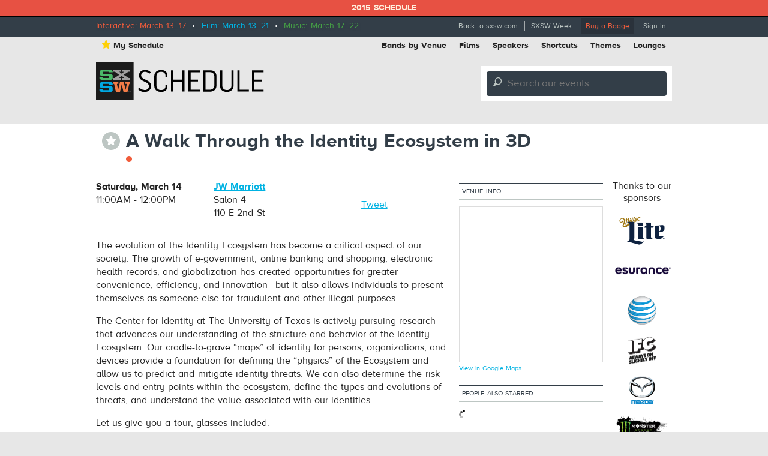

--- FILE ---
content_type: text/html; charset=utf-8
request_url: https://schedule.sxsw.com/2015/2015/events/event_IAP40603
body_size: 5659
content:
<!DOCTYPE html>
<html>
<head>
<meta charset='utf-8' content='text/html' http-equiv='Content-Type'>
<meta content='IE=edge,chrome=1' http-equiv='X-UA-Compatible'>
<title>
A Walk Through the Identity Ecosystem in 3D

|
SXSW 2015 Event Schedule
</title>
<meta content='SXSW Schedule 2015' property='og:site_name'>
<meta content='summary_large_image' name='twitter:card'>
<meta content='@sxsw' name='twitter:site'>
<meta content='A Walk Through the Identity Ecosystem in 3D' name='twitter:title'>
<meta content='The evolution of the Identity Ecosystem has become a critical aspect of our society. The growth of e-government, online banking and shopping, electronic health records, and glob...' name='twitter:description'>
<meta content='The evolution of the Identity Ecosystem has become a critical aspect of our society. The growth of e-government, online banking and shopping, electronic health records, and glob...' name='description'>


<link href='https://schedule.sxsw.com/2015/favicon.ico' rel='shortcut icon' type='image/x-icon'>
<link href="/2015/assets/application-499934943958e6cdc2935cbadd57788d.css" media="screen" rel="stylesheet" type="text/css" />
<link href="/2015/assets/print-07e90e23454ba8e442a01d33691373bf.css" media="print" rel="stylesheet" type="text/css" />
<script src="/2015/assets/application-6964856fcd3b5316386ac4fd80d50d86.js" type="text/javascript"></script>
<script src="http://maps.googleapis.com/maps/api/js?key=AIzaSyABQvq3NYzmAn_DWcrl6tu_dHEQyGijLq4&amp;sensor=false" type="text/javascript"></script>
<script type="text/javascript">
var _gaq = _gaq || [];
_gaq.push(['_setAccount','UA-74581-9']);
_gaq.push(['_trackPageview']);
(function() {
var ga = document.createElement('script'); ga.type = 'text/javascript'; ga.async = true;
ga.src = ('https:' == document.location.protocol ? 'https://ssl' : 'http://www') + '.google-analytics.com/ga.js';
var s = document.getElementsByTagName('script')[0]; s.parentNode.insertBefore(ga, s);
})();
</script>


<!--[if lt IE 9]>
<script src="http://html5shiv.googlecode.com/svn/trunk/html5.js" type="text/javascript"></script>
<script src="/2015/assets/jquery.corner-0be2abfd1bd3ff2fe18097c36c578208.js" type="text/javascript"></script>
<script src="/2015/assets/ie-25fbf602952810dd1077f1ef48ad3ca3.js" type="text/javascript"></script>
<![endif]-->


</head>
<body class='Interactive two-col non-nav'>
<div id='notice'>2015 Schedule</div>
<div id='wrapper'>
<div class='top'>
<div class='inner'>
<div class='dates'>
<span class='interactive'>Interactive: March 13–17</span>
&nbsp;•&nbsp;
<span class='film'>Film: March 13–21</span>
&nbsp;•&nbsp;
<span class='music'>Music: March 17–22</span>
</div>
<ul class='menu'>
<li class='first'><a href="http://sxsw.com" target="_blank">Back to sxsw.com</a></li>
<li><a href="http://sxsw.com/schedule" target="_blank">SXSW Week</a></li>
<li><a href="http://cart.sxsw.com" class="button buy" target="_blank">Buy a Badge</a></li>
<li class='last'>
<a href="/2015/login">Sign In</a>
</li>
</ul>
</div>
</div>

<div class='inner'>
<div class='top-links clearfix'>
<ul class='left'>
<li><a href="/2015/user_events" class="my-schedule"><span class='ss-icon star'>&#x22C6;</span>My Schedule</a></li>
</ul>
<ul class='right'>
<li><a href="https://schedule.sxsw.com/2015/?conference=music&amp;lsort=venue&amp;day=17&amp;event_type=showcase" class="venue-list">Bands by Venue</a></li>
<li><a href="https://schedule.sxsw.com/2015/?lsort=name&amp;conference=film&amp;event_type=Screening&amp;day=ALL">Films</a></li>
<li><a href="https://schedule.sxsw.com/2015/?lsort=speaker&amp;day=ALL">Speakers</a></li>
<li><a href="#short-cuts" class="link-popup-list">Shortcuts</a></li>
<li><a href="/2015/events/themes">Themes</a></li>
<li class='last'><a href="https://schedule.sxsw.com/2015/lounges">Lounges</a></li>
</ul>
</div>

<div class='clearfix' id='header'>
<h1 class='hidden'>
<a href='/2015/' rel='home' title='Home'>SX Schedule</a>
</h1>
<div class='logo'>
<a href="/2015/" class="svg-logo" rel="home"><img alt="SXSW Schedule Logo" src="/2015/assets/sxsw-schedule-logo-2015-6332bcc0cec25ebdeb3c78e205c3d309.svg" /></a>
</div>
<form accept-charset='UTF-8' action='https://schedule.sxsw.com/2015/search' id='search_form' method='get'>
<div id='search'>
<div class='form-item'>
<label class='hidden'>
Search this site:
</label>
<span class='ss-icon'>&#x1F50E;</span>
<input autocomplete='off' class='form-text winlivesearch-form-keys' id='search_theme_form' name='q' placeholder='Search our events...' required type='text'>
<div class='search-filters'>
<label class='checkbox-inline'>
<input checked="checked" id="conferences_" name="conferences[]" type="checkbox" value="film" />
Film
</label>
<label class='checkbox-inline'>
<input checked="checked" id="conferences_" name="conferences[]" type="checkbox" value="interactive" />
Interactive
</label>
<label class='checkbox-inline'>
<input checked="checked" id="conferences_" name="conferences[]" type="checkbox" value="music" />
Music
</label>
<input type='submit' value='Search'>
</div>
</div>
</div>
</form>

<div class='notice' style='display:none'>
<a class='close'>Close Win</a>
<div id='flash_notice'></div>
</div>
</div>
<script>
  //<![CDATA[
    Flash.transferFromCookies();
    Flash.writeDataTo('notice', $('#flash_notice'), function(el){
      $('.notice').show();
    });
  //]]>
</script>

<div class='hidden'>
<div id='short-cuts'>
<a class='close'>Close Window</a>
<h2>Shortcuts</h2>
<div class='list one'>
<h3>Tracks</h3>
<ul>
<li><a href="/tags/Convergence" title="Convergence">Convergence</a></li>
<li><a href="/tags/southbites" title="SouthBites">SouthBites</a></li>
<li><a href="/tags/SXSWComedy" title="SXSW Comedy">SXSW Comedy</a></li>
<li><a href="/tags/global+connections" title="SX Global Connections">SX Global Connections</a></li>
<li><a href="/tags/SXAmericas" title="SXAméricas">SXAméricas</a></li>
<li><a href="/tags/SXgood" title="SXgood">SXgood</a></li>
<li><a href="/tags/SXsports" title="SXsports">SXsports</a></li>
<li><a href="/tags/SXstyle" title="SXstyle">SXstyle</a></li>
</ul>
</div>
<div class='list two'>
<h3>Exhibitions</h3>
<ul>
<li><a href="http://sxsw.com/exhibitions/flatstock" title="Flatstock">Flatstock</a></li>
<li><a href="http://sxsw.com/exhibitions/gaming-expo" title="Gaming Expo">Gaming Expo</a></li>
<li><a href="http://sxsw.com/exhibitions/job-market" title="Job Market">Job Market</a></li>
<li><a href="http://sxsw.com/exhibitions/music-gear-expo" title="Music Gear Expo">Music Gear Expo</a></li>
<li><a href="http://sxsw.com/interactive/engage/startup-village" title="Startup Villiage">Startup Village</a></li>
<li><a href="http://sxsw.com/exhibitions/sxsw-create" title="SXSW Create">SXSW Create</a></li>
<li><a href="http://sxsw.com/exhibitions/sx-health-and-medtech-expo" title="SX Health and MedTech Expo">SX Health and MedTech Expo</a></li>
<li><a href="http://sxsw.com/exhibitions/trade-show" title="Trade Show">Trade Show</a></li>
</ul>
</div>
</div>
</div>

</div>
<div class='clearfix' id='content'>
<div class='inner'>
<div class='event-title'>
<div class='action-able'>
<span class='ss-icon star no_user off' id='star_no_user_event_IAP40603' title='You must log in to favorite an event.'>&#x22C6;</span>
</div>
<div class='title'>
<h1>
A Walk Through the Identity Ecosystem in 3D
</h1>
<div class='conf-dots'>
<span class="interactive" title="Interactive"></span>
</div>
</div>
</div>

<div id='main'>
<div class='data'><div class='row collapse'>
<div class='medium-4 columns'>
<div id='detail_time'>
<p>
<b>Saturday, March 14</b>
<br>
11:00AM - 12:00PM
</p>
</div>

</div>
<div class='medium-5 columns'>
<p>
<a class='detail_venue' href='https://schedule.sxsw.com/2015/?lsort=venue_all_days&amp;venue=JW+Marriott'>
JW Marriott
</a>
<br>
<span class='detail_room'>Salon 4</span>
<br>
<span class='address'>110 E 2nd St</span>
</p>

</div>
<div class='medium-3 columns'>
    <div class="social">
      <iframe class='fb_box' src='http://www.facebook.com/plugins/like.php?href=http%3A%2F%2Fschedule.sxsw.com%2F2015%2F2015%2Fevents%2Fevent_IAP40603&amp;layout=button_count&amp;show_faces=false&amp;width=60&amp;action=like&amp;font=arial&amp;colorscheme=light&amp;height=65' scrolling='no' frameborder='0' style='border:none; width:110px; height:27px; margin: 0 0 5px; float: left;' allowTransparency='true'></iframe>
      <span style='float: left;'><a href='http://twitter.com/share' class='twitter-share-button' data-url='http://schedule.sxsw.com/2015/2015/events/event_IAP40603' data-count='horizontal' data-via='sxsw' data-text='SXSW 2015: A Walk Through the Identity Ecosystem in 3D'>Tweet</a><script type='text/javascript' src='http://platform.twitter.com/widgets.js' style=''></script></span>
    </div>

</div>
</div>
<div class='row'>
<div class='event-image'>
</div>

<div class='block description'>
<p>The evolution of the Identity Ecosystem has become a critical aspect of our society. The growth of e-government, online banking and shopping, electronic health records, and globalization has created opportunities for greater convenience, efficiency, and innovation—but it also allows individuals to present themselves as someone else for fraudulent and other illegal purposes.</p>

<p>The Center for Identity at The University of Texas is actively pursuing research that advances our understanding of the structure and behavior of the Identity Ecosystem. Our cradle-to-grave “maps” of identity for persons, organizations, and devices provide a foundation for defining the “physics” of the Ecosystem and allow us to predict and mitigate identity threats. We can also determine the risk levels and entry points within the ecosystem, define the types and evolutions of threats, and understand the value associated with our identities.</p>

<p>Let us give you a tour, glasses included.</p>
</div>


<div class='meta clearfix'>
<h4>Hashtags</h4>
<p>#sxsw #IDin3D</p>
</div>



<h2 class='presenters'>Presenters</h2>
<div class='clearfix pres_odd presenter'>
<hgroup class='pres'>
<h3 class='pres_name'>Suzanne Barber</h3>
<h4 class='pres_title'>Dir</h4>
<h5 class='pres_company'>The University of Texas at Austin</h5>
</hgroup>
<div class='pres_bio'>
<div class='short'>
<p>Dr. Suzanne Barber is the AT&T Endowed Professor in Engineering and Director of The Center for Identity at The University of Texas. Formerly, Dr. Barber served as Director of Software Engineering a...</p>
<a href="#" onclick="$(this).parent(&#x27;.short&#x27;).hide(); $(this).parent(&#x27;.short&#x27;).next(&#x27;.long&#x27;).show();; return false;">Show the rest</a>
</div>
<div class='long' style='display: none'>
<p>Dr. Suzanne Barber is the AT&T Endowed Professor in Engineering and Director of The Center for Identity at The University of Texas. Formerly, Dr. Barber served as Director of Software Engineering at The University of Texas at Austin. She is published in over 300 peer-reviewed journals in the areas of cyber-trust, cyber-security, agent-based systems, and software engineering. Her research has been supported by the Defense Advance Research Projects Agency, National Science Foundation, Office of Naval Research, National Cancer Institute, U.S. Congress, the State of Texas, and numerous corporate organizations. She has invented and commercialized core technologies that deliver new levels of visibility, knowledge discovery and collaboration among distributed stakeholders, as well as trusted online transactions. Dr. Barber currently serves as a member of the U.S. Department of Homeland Security’s (DHS) Data Privacy and Integrity Advisory Committee.</p>
<a href="#" onclick="$(this).parent(&#x27;.long&#x27;).hide(); $(this).parent(&#x27;.long&#x27;).prev(&#x27;.short&#x27;).show();; return false;">Hide the rest</a>
</div>
</div>
</div>



</div>
<div class='details'>
<h3>Details</h3>
<div class='block'>
<span class='label'>Access</span>
<div class='info'>
Interactive Badge, Gold Badge, Platinum Badge
</div>
</div>

<div class='block'>
<span class='label'>Type</span>
<div class='info'>
Solo / Dual / Panel
</div>
</div>

<div class='block'>
<span class='label'>Theme</span>
<div class='info'>
Social and Privacy
</div>
</div>


<div class='block'>
<span class='label'>Level</span>
<div class='info'>
Intermediate
</div>
</div>


<div class='block'>
<span class='label'>Tags</span>
<div class='info'>
<a href="/2015/tags/identity" class="tag">identity</a> <a href="/2015/tags/privacy" class="tag">privacy</a> <a href="/2015/tags/3d" class="tag">3d</a>
</div>
</div>

</div>
</div>
</div>
<div id='sidebar'>
<div class='block'>
<h5 class='label'>Venue Info</h5>
<div id='map_canvas' style='width:240px; height:260px'></div>
<small><a href="https://maps.google.com/maps?q=JW+Marriott%2C110+E+2nd+St%2CAustin%2CTX" target="blank">View in Google Maps</a></small>
<script>
  //<![CDATA[
    var latlng = "30.2642942,-97.7440445";
    
    $('#map_canvas').gmap({
      zoom: 15,
      center: latlng,
      mapTypeId: google.maps.MapTypeId.ROADMAP,
      zoomControl: true,
      disableDefaultUI: true,
      callback: function(){
        this.addMarker({
          position: latlng,
          title: 'JW Marriott'
        });
      }
    });
  //]]>
</script>


</div>

<div class='block' id='recommendations_wrapper'>
<h5 class='label'>
People also starred
</h5>
<div class='center'>
<img alt="Ajax-loader" id="recommended_spinner" src="/2015/assets/ajax-loader-f63bd02ed8dd66b805c921125ed5b604.gif" />
</div>
<div data-url='/2015/2015/events/event_IAP40603/recommended' id='recommendations'></div>
</div>


</div>
<div id='sponsors'>
<div class='sp-inner'>
<h3>Thanks to our sponsors</h3>
<a href='http://sxsw.com/sponsors' target='_blank' title='SXSW 2014 Sponsors'>
<img alt="Miller Lite" src="http://img.sxsw.com/2015/sponsors/millerlite-logo.png" />
<img alt="Esurance" src="http://img.sxsw.com/2015/sponsors/esurance-logo.png" />
<img alt="AT&amp;T" src="http://img.sxsw.com/2015/sponsors/att-logo.png" />
<img alt="IFC" src="http://img.sxsw.com/2015/sponsors/ifc-logo.png" />
<img alt="Mazda USA" src="http://img.sxsw.com/2015/sponsors/mazda-logo.png" />
<img alt="Monster Energy" src="http://img.sxsw.com/2015/sponsors/monster-logo.png" />
<img alt="McDonalds logo" src="http://img.sxsw.com/2015/sponsors/mcdonalds-logo.png" />
<img alt="CapitalOne logo" src="http://img.sxsw.com/2015/sponsors/capitalone-logo.png" />
<img alt="PepsiCo logo" src="http://img.sxsw.com/2015/sponsors/pepsico-logo.png" />
<img alt="Austin Chronicle" src="http://img.sxsw.com/2015/sponsors/austin-chronicle-2015.gif" />
</a>
<h4 class='clearleft'>Music sponsor</h4>
<a href='http://sxsw.com/sponsors' target='_blank' title='SXSW 2015 Music Sponsor'>
<img alt="Sonic Bids" src="http://img.sxsw.com/2015/sponsors/sonicbids-logo.png" />
</a>
<h4 class='clearleft'>Interactive sponsor</h4>
<a href='http://sxsw.com/sponsors' target='_blank' title='SXSW 2015 Interactive Sponsor'>
<img alt="Phillips logo" src="http://img.sxsw.com/2015/sponsors/phillips-logo.png" />
</a>
</div>
</div>

</div>
</div>
</div>
<footer>
<div class='inner'>
<div class='row'>
<div class='technology-partners'>
<h4>Technology Partners</h4>
<a href="http://www.austinconventioncenter.com"><img alt="Austin Convention Center" src="http://img.sxsw.com/2015/sponsors/acc-logo.png" /></a>
<a href="http://mygrande.com"><img alt="Grand Communications" src="http://img.sxsw.com/2015/sponsors/grande-logo.png" /></a>
<a href="http://www.alliancetech.com"><img alt="Alliance Tech" src="http://img.sxsw.com/2015/sponsors/alliance-tech-logo.png" /></a>
<br>
<a href="https://www.umbel.com"><img alt="Umbel" src="http://img.sxsw.com/2015/sponsors/umbel-logo.png" /></a>
<a href="http://brightcove.com"><img alt="Brightcove" src="http://img.sxsw.com/2015/sponsors/brightcove-logo.png" /></a>
</div>
<hr>
<div class='medium-10 small-centered columns'>
<p>
&copy; 2012 - 2026 SXSW, LLC SXSW®, SXSWedu®, SXSW Eco®, and SXSW V2V™ and South By Southwest® are trademarks owned by SXSW, LLC. Any unauthorized use of these names, or variations of these names, is a violation of state, federal, and international trademark laws.
</p>
</div>
<div class='medium-10 small-centered columns'>
<p>
<a href="http://sxsw.com/schedule_help">Help</a>
&nbsp;|&nbsp;
<a href="http://sxsw.com/privacy-policy">Privacy Policy</a>
&nbsp;|&nbsp;
<a href="http://sxsw.com/terms-of-use">Terms of Use</a>
&nbsp;|&nbsp;
<a href="/2015/feedback">Feedback</a>
</p>
</div>
</div>
</div>
</footer>

<script>
  //<![CDATA[
    window._umbel = window._umbel || [];
    (function() {
      window._umbel_test_mode = false;
      var u = document.createElement('script');
      u.type = 'text/javascript';
      u.async = true;
      u.src = document.location.protocol + '//tags.api.umbel.com/hjaitkygblarwbxg/w.js?d=' + new Date().getMonth() + '-' + new Date().getDate();
      var s = document.getElementsByTagName('script')[0];
      s.parentNode.insertBefore(u, s);
    })();
    _umbel.push({"type": "send", "name": "action.tag", "value": ["Apps", "Schedule"]});
  //]]>
</script>



</body>
</html>
